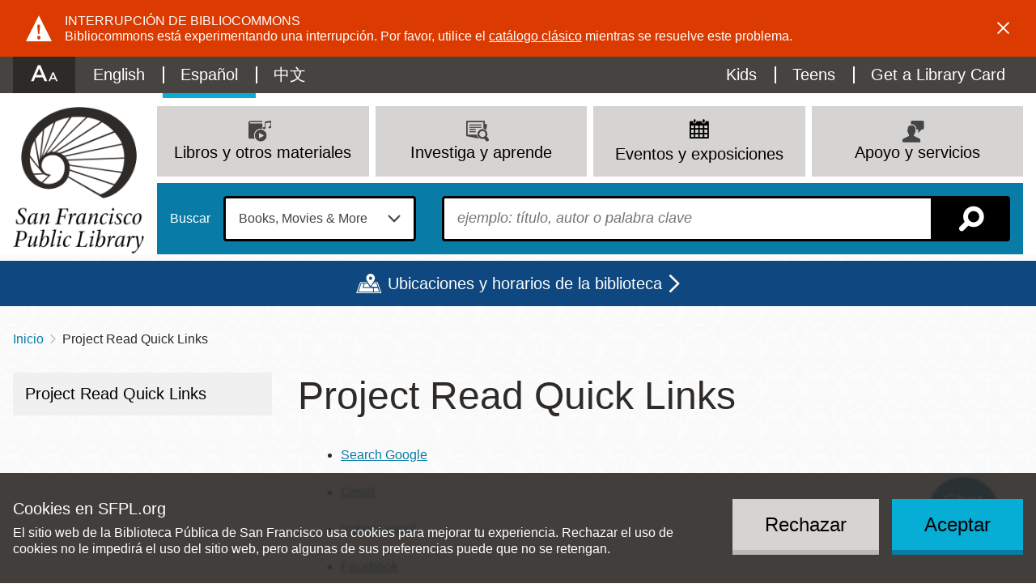

--- FILE ---
content_type: text/css
request_url: https://sfpl.org/sites/default/files/css/css_j8LAcOldJYveKRPYVXnNWI14p2T7VPen5fQDUcNg8Xs.css?delta=0&language=es&theme=sfpl_2019&include=eJxtjcESgjAMRH-oEPXm1zBpCZCxbTpJgenfi3pBx0s2m7ezoXUIIg-mQ1KJjDkQ0J_j4FHJzSRRAlaWDKe9T1icTBMfuUVWNTibYRJNWCupUzXzwJmrs6nE4Xa53iFEWceutiKzYlnaCc1RPMbOaouc5w_Yyb8KQclIt_d_c68E2c41LKQwtoyJQxfsl3w5Z80qJfBo5Dam3eA9-yTjGukJ8QtvVw
body_size: 5791
content:
/* @license GPL-2.0-or-later https://www.drupal.org/licensing/faq */
.progress{position:relative;}.progress__track{min-width:100px;max-width:100%;height:16px;margin-top:5px;border:1px solid;background-color:#fff;}.progress__bar{width:3%;min-width:3%;max-width:100%;height:1.5em;background-color:#000;}.progress__description,.progress__percentage{overflow:hidden;margin-top:0.2em;color:#555;font-size:0.875em;}.progress__description{float:left;}[dir="rtl"] .progress__description{float:right;}.progress__percentage{float:right;}[dir="rtl"] .progress__percentage{float:left;}.progress--small .progress__track{height:7px;}.progress--small .progress__bar{height:7px;background-size:20px 20px;}
.ajax-progress{display:inline-block;padding:1px 5px 2px 5px;}[dir="rtl"] .ajax-progress{float:right;}.ajax-progress-throbber .throbber{display:inline;padding:1px 5px 2px;background:transparent url(/themes/contrib/stable/images/core/throbber-active.gif) no-repeat 0 center;}.ajax-progress-throbber .message{display:inline;padding:1px 5px 2px;}tr .ajax-progress-throbber .throbber{margin:0 2px;}.ajax-progress-bar{width:16em;}.ajax-progress-fullscreen{position:fixed;z-index:1000;top:48.5%;left:49%;width:24px;height:24px;padding:4px;opacity:0.9;border-radius:7px;background-color:#232323;background-image:url(/themes/contrib/stable/images/core/loading-small.gif);background-repeat:no-repeat;background-position:center center;}[dir="rtl"] .ajax-progress-fullscreen{right:49%;left:auto;}
.text-align-left{text-align:left;}.text-align-right{text-align:right;}.text-align-center{text-align:center;}.text-align-justify{text-align:justify;}.align-left{float:left;}.align-right{float:right;}.align-center{display:block;margin-right:auto;margin-left:auto;}
.fieldgroup{padding:0;border-width:0;}
.container-inline div,.container-inline label{display:inline;}.container-inline .details-wrapper{display:block;}
.clearfix:after{display:table;clear:both;content:"";}
.js details:not([open]) .details-wrapper{display:none;}
.hidden{display:none;}.visually-hidden{position:absolute !important;overflow:hidden;clip:rect(1px,1px,1px,1px);width:1px;height:1px;word-wrap:normal;}.visually-hidden.focusable:active,.visually-hidden.focusable:focus{position:static !important;overflow:visible;clip:auto;width:auto;height:auto;}.invisible{visibility:hidden;}
.item-list__comma-list,.item-list__comma-list li{display:inline;}.item-list__comma-list{margin:0;padding:0;}.item-list__comma-list li:after{content:", ";}.item-list__comma-list li:last-child:after{content:"";}
.js .js-hide{display:none;}.js-show{display:none;}.js .js-show{display:block;}
.nowrap{white-space:nowrap;}
.position-container{position:relative;}
.reset-appearance{margin:0;padding:0;border:0 none;background:transparent;line-height:inherit;-webkit-appearance:none;-moz-appearance:none;appearance:none;}
.resize-none{resize:none;}.resize-vertical{min-height:2em;resize:vertical;}.resize-horizontal{max-width:100%;resize:horizontal;}.resize-both{max-width:100%;min-height:2em;resize:both;}
.system-status-counter__status-icon{display:inline-block;width:25px;height:25px;vertical-align:middle;}.system-status-counter__status-icon:before{display:block;content:"";background-repeat:no-repeat;background-position:center 2px;background-size:20px;}.system-status-counter__status-icon--error:before{background-image:url(/themes/contrib/stable/images/core/icons/e32700/error.svg);}.system-status-counter__status-icon--warning:before{background-image:url(/themes/contrib/stable/images/core/icons/e29700/warning.svg);}.system-status-counter__status-icon--checked:before{background-image:url(/themes/contrib/stable/images/core/icons/73b355/check.svg);}
.system-status-report-counters__item{width:100%;margin-bottom:0.5em;padding:0.5em 0;text-align:center;white-space:nowrap;background-color:rgba(0,0,0,0.063);}@media screen and (min-width:60em){.system-status-report-counters{display:flex;flex-wrap:wrap;justify-content:space-between;}.system-status-report-counters__item--half-width{width:49%;}.system-status-report-counters__item--third-width{width:33%;}}
.system-status-general-info__item{margin-top:1em;padding:0 1em 1em;border:1px solid #ccc;}.system-status-general-info__item-title{border-bottom:1px solid #ccc;}
.tablesort{display:inline-block;width:16px;height:16px;background-size:100%;}.tablesort--asc{background-image:url(/themes/contrib/stable/images/core/icons/787878/twistie-down.svg);}.tablesort--desc{background-image:url(/themes/contrib/stable/images/core/icons/787878/twistie-up.svg);}
/* @license MIT https://github.com/AdamPS/rrssb-plus/blob/master/LICENSE.md */
.rrssb{font-size:14px;font-family:"Helvetica Neue",Helvetica,Arial,sans-serif;font-weight:bold}.rrssb .rrssb-buttons{box-sizing:border-box;display:inline-block;margin:.15em 0;padding:0;width:100%}.rrssb li{box-sizing:border-box;display:inline-block;padding:.15em}.rrssb a{background-color:#ccc;border-radius:.2em;box-sizing:border-box;display:block;-moz-osx-font-smoothing:grayscale;-webkit-font-smoothing:antialiased;height:100%;position:relative;text-align:center;text-decoration:none;text-transform:uppercase;transition:background-color 0.2s ease-in-out;width:100%}.rrssb a:active{box-shadow:inset 1px 3px 15px 0 rgba(22,0,0,0.25)}.rrssb .rrssb-icon{display:block;box-sizing:border-box;left:0.5em;position:absolute;top:15%;height:70%;width:1.75em}.rrssb .rrssb-text{color:#fff;padding:0 1em 0 2.75em;line-height:2.5em}.rrssb .rrssb-prefix{padding-right:0.6em}.rrssb.no-label a{width:2.5em;height:2.5em}.rrssb.no-label .rrssb-icon{position:relative;left:15%}.rrssb.no-label .rrssb-text{position:absolute !important;overflow:hidden;clip:rect(1px,1px,1px,1px);width:1px;height:1px;word-wrap:normal}
/* @license GPL-2.0-or-later https://www.drupal.org/licensing/faq */

#style-switcher-overlay{position:fixed;z-index:9999;top:0;left:0;width:100%;height:100%;margin:0;background:black;}
.views-align-left{text-align:left;}.views-align-right{text-align:right;}.views-align-center{text-align:center;}.views-view-grid .views-col{float:left;}.views-view-grid .views-row{float:left;clear:both;width:100%;}.views-display-link + .views-display-link{margin-left:0.5em;}
.sliding-popup-bottom,.sliding-popup-top{z-index:99999;text-align:center;}.sliding-popup-bottom{position:fixed;}.sliding-popup-top{position:relative;}.eu-cookie-compliance-content{margin:0 auto;max-width:80%;display:inline-block;text-align:left;width:100%;}.eu-cookie-compliance-buttons{float:right;max-width:40%;}[dir="rtl"] .eu-cookie-compliance-buttons{float:left;}.eu-cookie-compliance-default-button,.eu-cookie-compliance-secondary-button,.eu-cookie-compliance-more-button,.eu-cookie-compliance-hide-button,.eu-cookie-withdraw-tab{cursor:pointer;}.eu-cookie-compliance-message{float:left;max-width:60%;}.eu-cookie-withdraw-wrapper.sliding-popup-top,.eu-cookie-withdraw-wrapper.sliding-popup-top .eu-cookie-withdraw-banner{transform:scaleY(-1);}.eu-cookie-withdraw-tab{position:absolute;top:0;transform:translate(-50%,-100%);left:50%;}.eu-cookie-withdraw-wrapper.sliding-popup-top .eu-cookie-withdraw-tab{transform:translate(-50%,-100%) scaleY(-1);}[dir="rtl"] .eu-cookie-compliance-message{float:right;text-align:right;}@media screen and (max-width:600px){.eu-cookie-compliance-content{max-width:95%;}.eu-cookie-compliance-message{max-width:100%;}.eu-cookie-compliance-buttons{clear:both;float:none;max-width:100%;}}
.geolocation-map-container{width:100%;height:300px;}.geolocation-map-container *{box-sizing:unset;}.geolocation-context-popup{position:absolute;z-index:1;max-width:256px;padding:10px;border:1px solid rgba(0,0,0,0.2);background-color:#fff;box-shadow:0 2px 2px rgba(0,0,0,0.2);font-family:Arial,sans-serif;}.geolocation-map-control{display:none;margin:1em 0 0 1em;}.geolocation-map-control input,.geolocation-map-control input.form-autocomplete,.geolocation-map-control button{height:32px;border-radius:2px;box-shadow:0 2px 2px 0 rgba(0,0,0,0.14),0 1px 5px 0 rgba(0,0,0,0.12),0 3px 1px -2px rgba(0,0,0,0.2);}.geolocation-map-control input.form-autocomplete,.geolocation-map-control input{z-index:3;box-sizing:content-box;width:auto;margin:0;padding:0 1em;text-overflow:ellipsis;border:0;font-size:14px;}.geolocation-map-control input.location:focus{border-color:#156dfe;}.geolocation-map-control label,.geolocation-map-control .description{display:none;}.geolocation-map-control .form-item{margin:0;}.geolocation-map-control button{z-index:2;cursor:pointer;color:#fff;border:none;font-size:0;}.geolocation-map-control button::before{display:block;width:18px;height:18px;margin:0 auto;content:"";background-size:contain;}.geolocation-map-control button.recenter{background:#dd001e;}.geolocation-map-control button.recenter::before{background-image:url([data-uri]);}.geolocation-map-control button.search,.geolocation-map-control button.locate{background:#156dfe;}.geolocation-map-control button.locate::before{background-image:url([data-uri]);}.geolocation-map-control button.search::before{background:url([data-uri]);}.geolocation-map-control button.clear{background:#999;}.geolocation-map-control button.clear.disabled{background:#bbb;}.geolocation-map-control button.clear::before{background-image:url([data-uri]);}
.field--type-office-hours{white-space:normal;}.office-hours-label{text-align:left;font-weight:bold;}.office-hours-more-label{text-align:right;font-weight:bold;font-style:italic;}.office-hours__item-label{font-weight:bold;}.office-hours-link{display:block;white-space:nowrap;}.office-hours__item-label{vertical-align:text-top;white-space:nowrap;}.office-hours__item-slots{vertical-align:text-top;white-space:normal;}.office-hours__item-comments{vertical-align:text-top;white-space:nowrap;}tr.office-hours__item{background:rgba(0,0,0,0);}.office-hours__item td{}tr.office-hours__item.office-hours__item-current{background:rgba(0,0,0,0);}.office-hours-status.office-hours-status--closed{}.office-hours-status.office-hours-status--open{}
.webform{border:4px solid red;}.webform-type-fieldset{border:none;margin:0;padding:0;}.webform-type-fieldset.error{border:2px solid red;padding:.5rem;}


--- FILE ---
content_type: image/svg+xml
request_url: https://sfpl.org/sites/default/files/2020-08/29_MeetingRoom_blue1.svg
body_size: 260
content:
<?xml version="1.0" encoding="utf-8"?>
<!-- Generator: Adobe Illustrator 23.1.1, SVG Export Plug-In . SVG Version: 6.00 Build 0)  -->
<svg version="1.1" id="Layer_1" xmlns="http://www.w3.org/2000/svg" xmlns:xlink="http://www.w3.org/1999/xlink" x="0px" y="0px"
	 viewBox="0 0 110 110" style="enable-background:new 0 0 110 110;" xml:space="preserve">
<style type="text/css">
	.st0{fill:#1E497C;}
</style>
<path class="st0" d="M73.9,102.4V84.5h15.5c4.1,0,7.5-3.4,7.5-7.6V40.8c0-4.2-3.4-7.6-7.5-7.6s-7.5,3.4-7.5,7.6v28.5H66.4
	c-4.2,0-7.5,3.4-7.5,7.6v25.5c0,4.2,3.4,7.6,7.5,7.6C70.6,110,73.9,106.6,73.9,102.4z M100.4,17.1c0,6.1-4.9,11-10.9,11
	s-10.9-4.9-10.9-11c0-6,4.9-11,10.9-11C95.5,6.1,100.4,11,100.4,17.1z M50.2,0c-5.8,0-10.5,4.7-10.5,10.5S44.4,21,50.2,21
	s10.5-4.7,10.5-10.5S56,0,50.2,0z M30.2,46.8V33.5c0-4.1,3.3-7.5,7.4-7.5h5.8l6.9,12.5L57.2,26h5.6c4.1,0,7.4,3.4,7.4,7.5v13.3H30.2
	z M34,110c4.1,0,7.5-3.4,7.5-7.6V76.9c0-4.2-3.4-7.6-7.5-7.6H18.4V40.8c0-4.2-3.4-7.6-7.5-7.6s-7.5,3.4-7.5,7.6v36.1
	c0,4.2,3.4,7.6,7.5,7.6h15.5v17.9C26.4,106.6,29.8,110,34,110z M10.9,6.1c6,0,10.9,4.9,10.9,11s-4.9,11-10.9,11
	C4.9,28,0,23.1,0,17.1C0,11,4.9,6.1,10.9,6.1z M75.5,61.2c0,1-0.8,1.7-1.7,1.7H26.6c-1,0-1.7-0.8-1.7-1.7v-6.3c0-1,0.8-1.8,1.7-1.8
	h47.2c1,0,1.7,0.8,1.7,1.8V61.2z"/>
</svg>


--- FILE ---
content_type: image/svg+xml
request_url: https://sfpl.org/sites/default/files/2020-08/08_eCollections2_blue1.svg
body_size: 401
content:
<?xml version="1.0" encoding="utf-8"?>
<!-- Generator: Adobe Illustrator 23.1.1, SVG Export Plug-In . SVG Version: 6.00 Build 0)  -->
<svg version="1.1" id="Layer_1" xmlns="http://www.w3.org/2000/svg" xmlns:xlink="http://www.w3.org/1999/xlink" x="0px" y="0px"
	 viewBox="0 0 110 110" style="enable-background:new 0 0 110 110;" xml:space="preserve">
<style type="text/css">
	.st0{fill:#1E497C;}
</style>
<path class="st0" d="M56.6,47.5c-12.3,0-22.3,10-22.3,22.3s10,22.3,22.3,22.3C69,92.2,79,82.2,79,69.9C79,57.5,69,47.5,56.6,47.5z
	 M56.8,84.5L43.9,70.9h7.4V57.5h11v13.4h7.1L56.8,84.5z M34.4,83.5c-12.5-2.7-25.5-5.6-25.5-5.6c-6.1-1.3-10-7.4-8.6-13.6
	c0.5-2.5,1.8-4.7,3.6-6.2c-3-2.6-4.5-6.8-3.6-11.1c0.5-2.5,1.8-4.6,3.5-6.1c-2.9-2.7-4.4-6.8-3.5-11c0.7-3.4,2.8-6.1,5.6-7.6
	C6.2,22,46.2,1.8,46.2,1.8c3-1.5,8.1-2.2,11.4-1.5L100.2,9c3.3,0.7,3.5,2.5,0.6,4c0,0-41.1,21.9-43.1,22.9c-0.4,0.2-1,0.6-2.4,0.4
	l-42.9-9.2c-2.8-0.6-5.6,1.2-6.2,4.1s1.2,5.7,4,6.3l37.1,8.1c-2.8,1.1-5.4,2.7-7.7,4.6l-27.2-5.9c-2.8-0.6-5.6,1.2-6.2,4.1
	c-0.6,2.9,1.2,5.7,4,6.3l22.5,4.9c-0.8,1.9-1.4,3.9-1.8,6l-18.6-4.1c-2.8-0.6-5.6,1.2-6.2,4.1c-0.6,2.9,1.2,5.7,4,6.3l21.2,4.6
	C32,78.9,33,81.3,34.4,83.5z M104.7,26.1c0.8,1.5,0.2,3.4-1.3,4.2c0,0-19.9,10.6-32.7,17.5c-2.2-1.4-4.6-2.4-7.1-3.1l37-19.8
	C102,24.1,103.9,24.6,104.7,26.1z M104.7,43.3c0.8,1.5,0.2,3.4-1.3,4.2c0,0-11.4,6.1-22.6,12.1c-0.8-1.9-1.9-3.7-3.1-5.3L100.6,42
	C102,41.2,103.9,41.8,104.7,43.3z M104.7,60.5c0.8,1.5,0.2,3.4-1.3,4.2c0,0-10.5,5.6-21.2,11.4c0.5-2,0.7-4,0.7-6.1
	c0-0.4,0-0.8-0.1-1.3l17.7-9.5C102,58.4,103.9,59,104.7,60.5z"/>
</svg>
